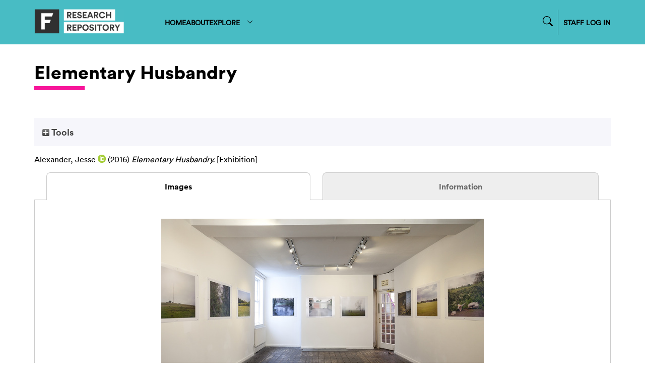

--- FILE ---
content_type: text/html; charset=utf-8
request_url: https://repository.falmouth.ac.uk/2221/
body_size: 31905
content:
<!DOCTYPE html>
<html xmlns="http://www.w3.org/1999/xhtml">

<head>
    <meta http-equiv="X-UA-Compatible" content="IE=edge" />
    <meta name="viewport" content="width=device-width, initial-scale=1.0" />
    <title> Elementary Husbandry  - Falmouth University Research Repository (FURR)</title>
    <link rel="icon" href="/favicon.ico" type="image/vnd.microsoft.icon" />
    <link rel="shortcut icon" href="/favicon.ico" type="image/vnd.microsoft.icon" />
    <meta content="2221" name="eprints.eprintid" />
<meta name="eprints.rev_number" content="15" />
<meta content="archive" name="eprints.eprint_status" />
<meta name="eprints.userid" content="1336" />
<meta content="disk0/00/00/22/21" name="eprints.dir" />
<meta content="2017-03-06 15:39:02" name="eprints.datestamp" />
<meta content="2024-11-15 15:23:01" name="eprints.lastmod" />
<meta content="2017-03-06 15:39:02" name="eprints.status_changed" />
<meta name="eprints.type" content="exhibition" />
<meta content="show" name="eprints.metadata_visibility" />
<meta content="Alexander, Jesse" name="eprints.creators_name" />
<meta name="eprints.creators_id" content="194300" />
<meta content="0000-0002-1830-7030" name="eprints.creators_orcid" />
<meta name="eprints.title" content="Elementary Husbandry" />
<meta name="eprints.subjects" content="phil_arts" />
<meta name="eprints.subjects" content="photography" />
<meta name="eprints.subjects" content="art_his_theory" />
<meta content="geo_env" name="eprints.subjects" />
<meta name="eprints.abstract" content="An exhibition of original photographic artworks at Bank Street Arts, Sheffield 

http://bankstreetarts.com/past-events-exhibitions/elementary-husbandry/" />
<meta name="eprints.date" content="2016-07" />
<meta content="published" name="eprints.date_type" />
<meta content="public" name="eprints.full_text_status" />
<meta content="Elementary Husbandry" name="eprints.event_title" />
<meta content="Bank Street Arts, Sheffield" name="eprints.event_location" />
<meta content="12" name="eprints.num_pieces" />
<meta content="duplicate_title_2257" name="eprints.item_issues2_id" />
<meta content="duplicate_title" name="eprints.item_issues2_type" />
<meta content="Duplicate Title to 

&lt;a href=&quot;https://repository.falmouth.ac.uk/cgi/users/home?screen=EPrint::View&amp;amp;eprintid=2257&quot;&gt;Elementary Husbandry&lt;/a&gt;


&lt;br xmlns=&quot;http://www.w3.org/1999/xhtml&quot;/&gt;Live Archive, 

&lt;a href=&quot;https://repository.falmouth.ac.uk/cgi/users/home?screen=User::View&amp;amp;userid=1336&quot;&gt;&lt;span xmlns=&quot;http://www.w3.org/1999/xhtml&quot; class=&quot;ep_name_citation&quot;&gt;&lt;span class=&quot;person_name&quot;&gt;Jesse Alexander&lt;/span&gt;&lt;/span&gt;&lt;/a&gt;

- 
[ &lt;a class=&quot;ep_issues2_retire&quot; href=&quot;#&quot; onclick=&quot;return issues2_retire( 2257 );&quot;&gt;Manage&lt;/a&gt; ] [ &lt;a class=&quot;ep_issues2_compare&quot; href=&quot;#&quot; onclick=&quot;return issues2_compare( this, 2257 );&quot;&gt;Compare &amp;amp; Merge&lt;/a&gt; ] [ &lt;a onclick=&quot;if( issues2_ack( this ) ) { $(this).up(1).setStyle( { 'font-style': 'italic', 'color': '#bbbbbb' } ); }&quot; href=&quot;#&quot; class=&quot;ep_issues2_ack&quot;&gt;Acknowledge&lt;/a&gt; ]" name="eprints.item_issues2_description" />
<meta name="eprints.item_issues2_timestamp" content="2017-10-27 04:00:38" />
<meta content="discovered" name="eprints.item_issues2_status" />
<meta name="eprints.fp7_type" content="info:eu-repo/semantics/other" />
<meta content="2016-07" name="eprints.dates_date" />
<meta content="published" name="eprints.dates_date_type" />
<meta name="eprints.material" content="Photographic prints" />
<meta name="eprints.sensitivity" content="no" />
<meta name="eprints.browse_ids" content="194300" />
<meta content="2016-07" name="eprints.hoa_date_pub" />
<meta content="FALSE" name="eprints.hoa_exclude" />
<meta content="  Alexander, Jesse ORCID logoORCID: https://orcid.org/0000-0002-1830-7030 &lt;https://orcid.org/0000-0002-1830-7030&gt;  (2016) Elementary Husbandry.  [Exhibition]     " name="eprints.citation" />
<meta name="eprints.document_url" content="https://repository.falmouth.ac.uk/2221/1/_MG_8494.jpg" />
<link rel="schema.DC" href="http://purl.org/DC/elements/1.0/" />
<meta content="https://repository.falmouth.ac.uk/2221/" name="DC.relation" />
<meta name="DC.title" content="Elementary Husbandry" />
<meta name="DC.creator" content="Alexander, Jesse" />
<meta name="DC.subject" content="Fine Art" />
<meta name="DC.subject" content="Photography" />
<meta content="Art History &amp; Theory" name="DC.subject" />
<meta name="DC.subject" content="History, Geography &amp; Environment" />
<meta name="DC.description" content="An exhibition of original photographic artworks at Bank Street Arts, Sheffield 

http://bankstreetarts.com/past-events-exhibitions/elementary-husbandry/" />
<meta name="DC.date" content="2016-07" />
<meta name="DC.type" content="Exhibition" />
<meta content="NonPeerReviewed" name="DC.type" />
<meta name="DC.format" content="image" />
<meta content="en" name="DC.language" />
<meta name="DC.rights" content="cc_public_domain" />
<meta name="DC.identifier" content="https://repository.falmouth.ac.uk/2221/1/_MG_8494.jpg" />
<meta content="  Alexander, Jesse ORCID logoORCID: https://orcid.org/0000-0002-1830-7030 &lt;https://orcid.org/0000-0002-1830-7030&gt;  (2016) Elementary Husbandry.  [Exhibition]     " name="DC.identifier" />
<!-- Highwire Press meta tags -->
<meta content="Elementary Husbandry" name="citation_title" />
<meta name="citation_author" content="Alexander, Jesse" />
<meta content="2016/07" name="citation_publication_date" />
<meta content="2017/03/06" name="citation_online_date" />
<meta name="citation_conference_title" content="Elementary Husbandry" />
<meta content="https://repository.falmouth.ac.uk/2221/1/_MG_8494.jpg" name="citation_pdf_url" />
<meta name="citation_date" content="2016/07" />
<meta name="citation_cover_date" content="2016/07" />
<meta content="An exhibition of original photographic artworks at Bank Street Arts, Sheffield 

http://bankstreetarts.com/past-events-exhibitions/elementary-husbandry/" name="citation_abstract" />
<meta content="en" name="citation_language" />
<meta name="citation_keywords" content="Fine Art; Photography; Art History &amp;amp; Theory; History, Geography &amp;amp; Environment" />
<!-- PRISM meta tags -->
<link href="https://www.w3.org/submissions/2020/SUBM-prism-20200910/" rel="schema.prism" />
<meta content="2017-03-06T15:39:02" name="prism.dateReceived" />
<meta name="prism.modificationDate" content="2024-11-15T15:23:01" />
<meta content="Elementary Husbandry" name="prism.event" />
<meta content="Fine Art" name="prism.keyword" />
<meta content="Photography" name="prism.keyword" />
<meta content="Art History &amp;amp; Theory" name="prism.keyword" />
<meta name="prism.keyword" content="History, Geography &amp;amp; Environment" />
<link rel="canonical" href="https://repository.falmouth.ac.uk/2221/" />
<link title="RDF+XML" type="application/rdf+xml" href="https://repository.falmouth.ac.uk/cgi/export/eprint/2221/RDFXML/falmouth-eprint-2221.rdf" rel="alternate" />
<link href="https://repository.falmouth.ac.uk/cgi/export/eprint/2221/MODS/falmouth-eprint-2221.xml" title="MODS" type="text/xml; charset=utf-8" rel="alternate" />
<link href="https://repository.falmouth.ac.uk/cgi/export/eprint/2221/EndNote/falmouth-eprint-2221.enw" type="text/plain; charset=utf-8" title="EndNote" rel="alternate" />
<link rel="alternate" type="text/plain; charset=utf-8" title="ASCII Citation" href="https://repository.falmouth.ac.uk/cgi/export/eprint/2221/Text/falmouth-eprint-2221.txt" />
<link type="application/json; charset=utf-8" title="JSON" href="https://repository.falmouth.ac.uk/cgi/export/eprint/2221/JSON/falmouth-eprint-2221.js" rel="alternate" />
<link title="RDF+N-Triples" type="text/plain" href="https://repository.falmouth.ac.uk/cgi/export/eprint/2221/RDFNT/falmouth-eprint-2221.nt" rel="alternate" />
<link href="https://repository.falmouth.ac.uk/cgi/export/eprint/2221/DC_Ext/falmouth-eprint-2221.txt" type="text/plain; charset=utf-8" title="Dublin Core" rel="alternate" />
<link title="OpenURL ContextObject" type="text/xml; charset=utf-8" href="https://repository.falmouth.ac.uk/cgi/export/eprint/2221/ContextObject/falmouth-eprint-2221.xml" rel="alternate" />
<link href="https://repository.falmouth.ac.uk/cgi/export/eprint/2221/METS/falmouth-eprint-2221.xml" type="text/xml; charset=utf-8" title="METS" rel="alternate" />
<link rel="alternate" title="MPEG-21 DIDL" type="text/xml; charset=utf-8" href="https://repository.falmouth.ac.uk/cgi/export/eprint/2221/DIDL/falmouth-eprint-2221.xml" />
<link href="https://repository.falmouth.ac.uk/cgi/export/eprint/2221/COinS/falmouth-eprint-2221.txt" type="text/plain; charset=utf-8" title="OpenURL ContextObject in Span" rel="alternate" />
<link rel="alternate" type="text/html; charset=utf-8" title="HTML Citation" href="https://repository.falmouth.ac.uk/cgi/export/eprint/2221/HTML/falmouth-eprint-2221.html" />
<link type="text/xml; charset=utf-8" title="RIOXX2 XML" href="https://repository.falmouth.ac.uk/cgi/export/eprint/2221/RIOXX2/falmouth-eprint-2221.xml" rel="alternate" />
<link href="https://repository.falmouth.ac.uk/cgi/export/eprint/2221/XML/falmouth-eprint-2221.xml" type="application/vnd.eprints.data+xml; charset=utf-8" title="EP3 XML" rel="alternate" />
<link rel="alternate" href="https://repository.falmouth.ac.uk/cgi/export/eprint/2221/BibTeX/falmouth-eprint-2221.bib" title="BibTeX" type="text/plain; charset=utf-8" />
<link type="text/plain" title="Reference Manager" href="https://repository.falmouth.ac.uk/cgi/export/eprint/2221/RIS/falmouth-eprint-2221.ris" rel="alternate" />
<link rel="alternate" href="https://repository.falmouth.ac.uk/cgi/export/eprint/2221/RDFN3/falmouth-eprint-2221.n3" title="RDF+N3" type="text/n3" />
<link rel="alternate" title="Dublin Core" type="text/plain; charset=utf-8" href="https://repository.falmouth.ac.uk/cgi/export/eprint/2221/DC/falmouth-eprint-2221.txt" />
<link rel="alternate" href="https://repository.falmouth.ac.uk/cgi/export/eprint/2221/CSV/falmouth-eprint-2221.csv" title="Multiline CSV" type="text/csv; charset=utf-8" />
<link href="https://repository.falmouth.ac.uk/cgi/export/eprint/2221/RefWorks/falmouth-eprint-2221.ref" type="text/plain" title="RefWorks" rel="alternate" />
<link title="Refer" type="text/plain" href="https://repository.falmouth.ac.uk/cgi/export/eprint/2221/Refer/falmouth-eprint-2221.refer" rel="alternate" />
<link href="https://repository.falmouth.ac.uk/cgi/export/eprint/2221/Atom/falmouth-eprint-2221.xml" type="application/atom+xml;charset=utf-8" title="Atom" rel="alternate" />
<link rel="alternate" href="https://repository.falmouth.ac.uk/cgi/export/eprint/2221/Simple/falmouth-eprint-2221.txt" type="text/plain; charset=utf-8" title="Simple Metadata" />
<link href="https://repository.falmouth.ac.uk/" rel="Top" />
    <link rel="Sword" href="https://repository.falmouth.ac.uk/sword-app/servicedocument" />
    <link rel="SwordDeposit" href="https://repository.falmouth.ac.uk/id/contents" />
    <link rel="Search" href="https://repository.falmouth.ac.uk/cgi/search" type="text/html" />
    <link rel="Search" type="application/opensearchdescription+xml" title="Falmouth University Research Repository (FURR)" href="https://repository.falmouth.ac.uk/cgi/opensearchdescription" />
    <script type="text/javascript">
// <![CDATA[
var eprints_http_root = "https://repository.falmouth.ac.uk";
var eprints_http_cgiroot = "https://repository.falmouth.ac.uk/cgi";
var eprints_oai_archive_id = "repository.falmouth.ac.uk";
var eprints_logged_in = false;
var eprints_logged_in_userid = 0; 
var eprints_logged_in_username = ""; 
var eprints_logged_in_usertype = ""; 
var eprints_lang_id = "en";
// ]]></script>
    <style type="text/css">.ep_logged_in { display: none }</style>
    <link href="/style/auto-3.4.5.css?1762443491" type="text/css" rel="stylesheet" />
    <script src="/javascript/auto-3.4.5.js?1762443491" type="text/javascript">
//padder
</script>
    <!--[if lte IE 6]>
        <link rel="stylesheet" type="text/css" href="/style/ie6.css" />
   <![endif]-->
    <meta name="Generator" content="EPrints 3.4.5" />
    <meta http-equiv="Content-Type" content="text/html; charset=UTF-8" />
    <meta http-equiv="Content-Language" content="en" />
    
</head>

<body>
  <div id="page-container">
    <div id="content-wrap">
    <div id="header-nav-wrapper">
      <div id="header-nav" class="container">
        <div id="header-nav-logo">
          <a href="/">
		  <img src="/images/falmouth-logo.png" style="height: 50px;" />
          </a>
        </div>
        <div id="header-nav-links">
		<div class="nav-link"><a href="/">HOME</a></div>
		<div class="nav-link"><a href="/page/information">ABOUT</a></div>
		<div class="nav-link d-none" id="logged-in-help"><a href="/page/help">HELP</a></div>
	  <div class="nav-link">
		  <a menu="nav-link-explore-menu" id="nav-link-explore">
              EXPLORE
              <svg width="16" height="16" fill="currentColor" class="bi bi-chevron-down" viewBox="0 0 16 16">
                <path fill-rule="evenodd" d="M1.646 4.646a.5.5 0 0 1 .708 0L8 10.293l5.646-5.647a.5.5 0 0 1 .708.708l-6 6a.5.5 0 0 1-.708 0l-6-6a.5.5 0 0 1 0-.708"></path>
              </svg>
            </a>
            <div id="nav-link-explore-menu" style="position: absolute; z-index: 1;">
	      <p class="nav-link-explore-menu-title">Search for research outputs</p>
	      <a href="/cgi/search/advanced" class="nav-dropdown mb-2"><img class="nav-chevron" src="/images/falmouth-nav-chevron.svg" />Advanced Search</a>
	      <p class="nav-link-explore-menu-title">Browse repository by category</p>
              <a href="/view/year/" class="nav-dropdown"><img class="nav-chevron" src="/images/falmouth-nav-chevron.svg" />Year</a>
              <a href="/view/creators" class="nav-dropdown"><img class="nav-chevron" src="/images/falmouth-nav-chevron.svg" />Author/Creator</a>
              <a href="/view/subjects/" class="nav-dropdown"><img class="nav-chevron" src="/images/falmouth-nav-chevron.svg" />Subject</a>
              <a href="/divisions.html" class="nav-dropdown"><img class="nav-chevron" src="/images/falmouth-nav-chevron.svg" />Department</a>
              <a href="/view/groups" class="nav-dropdown"><img class="nav-chevron" src="/images/falmouth-nav-chevron.svg" />Research Centre</a>
            </div>
	  </div>
        </div>
        <div id="header-nav-search-login">
          <div id="header-nav-search">

<form method="get" accept-charset="utf-8" action="/cgi/facet/simple2" style="display:inline">
	<input class="ep_tm_searchbarbox_falmouth d-none" size="30" type="text" name="q" placeholder="Search for research outputs..." />
		  <!--<input class="ep_tm_searchbarbutton_falmouth" value="Search" type="submit" name="_action_search"/>-->
	<input type="hidden" name="_action_search" value="Search" />
	<input type="hidden" name="_order" value="bytitle" />
	<input type="hidden" name="basic_srchtype" value="ALL" />
	<input type="hidden" name="_satisfyall" value="ALL" />
                </form>
		<div id="nav-search-icon-wrapper">
<svg width="14" height="14" fill="currentColor" class="bi bi-search nav-search-icon" viewBox="0 0 16 16">
  <path d="M11.742 10.344a6.5 6.5 0 1 0-1.397 1.398h-.001q.044.06.098.115l3.85 3.85a1 1 0 0 0 1.415-1.414l-3.85-3.85a1 1 0 0 0-.115-.1zM12 6.5a5.5 5.5 0 1 1-11 0 5.5 5.5 0 0 1 11 0"></path>
</svg>
                </div>

          </div>
          <div id="header-nav-login">
		  <a href="/cgi/users/home">
		    STAFF LOG IN
                  </a>
          </div>
          <div id="header-nav-loggedin" class="d-none">
		  <div class="centr">
<svg width="24" height="24" fill="currentColor" class="bi bi-person-circle" viewBox="0 0 16 16">
  <path d="M11 6a3 3 0 1 1-6 0 3 3 0 0 1 6 0"></path>
  <path fill-rule="evenodd" d="M0 8a8 8 0 1 1 16 0A8 8 0 0 1 0 8m8-7a7 7 0 0 0-5.468 11.37C3.242 11.226 4.805 10 8 10s4.757 1.225 5.468 2.37A7 7 0 0 0 8 1"></path>
</svg>
<a menu="nav-link-loggedin-menu" id="nav-link-explore" class="pl-1">
<svg width="20" height="20" fill="currentColor" class="bi bi-chevron-down" viewBox="0 0 16 16">
  <path fill-rule="evenodd" d="M1.646 4.646a.5.5 0 0 1 .708 0L8 10.293l5.646-5.647a.5.5 0 0 1 .708.708l-6 6a.5.5 0 0 1-.708 0l-6-6a.5.5 0 0 1 0-.708"></path>
</svg>
</a>
            <div id="nav-link-loggedin-menu" style="position: absolute; z-index: 1; display:block;">
		    <ul id="ep_tm_menu_tools" class="ep_tm_key_tools"><li class="ep_tm_key_tools_item"><a class="ep_not_logged_in" href="/cgi/users/home">Login</a></li></ul>
            </div>
            </div>
          </div>
        </div>
      </div>
    </div>

    <!-- responsive nav -->
    <div id="header-nav-wrapper-small">
      <div id="header-nav" class="container">
        <div id="header-nav-logo">
          <a href="/">
		  <img src="/images/falmouth-logo.png" style="height: 50px;" />
          </a>
        </div>
        <div id="header-nav-responsive">
<svg width="30" height="30" fill="currentColor" class="bi bi-list" viewBox="0 0 16 16">
  <path fill-rule="evenodd" d="M2.5 12a.5.5 0 0 1 .5-.5h10a.5.5 0 0 1 0 1H3a.5.5 0 0 1-.5-.5m0-4a.5.5 0 0 1 .5-.5h10a.5.5 0 0 1 0 1H3a.5.5 0 0 1-.5-.5m0-4a.5.5 0 0 1 .5-.5h10a.5.5 0 0 1 0 1H3a.5.5 0 0 1-.5-.5"></path>
</svg>
        </div>
      </div>
      <div id="header-nav-dropdown" class="container" style="display: none;">
        <div id="header-nav-links" class="">
	  <div class="nav-link"><a href="/">HOME</a></div>
	  <div class="nav-link"><a href="/page/information">ABOUT</a></div>
	  <div class="nav-link d-none" id="logged-in-help-responsive"><a href="/page/help">HELP</a></div>
	  <div class="nav-link"><a href="/view.html">BROWSE</a></div>
          <div id="header-nav-login-responsive">
            <a href="/cgi/users/login">
              STAFF LOG IN
            </a>
          </div>
          <div id="header-nav-loggedin-responsive" class="d-none">
            <ul id="ep_tm_menu_tools" class="ep_tm_key_tools"><li class="ep_tm_key_tools_item"><a class="ep_not_logged_in" href="/cgi/users/home">Login</a></li></ul>
          </div>


        <div id="header-nav-search-login-responsive">
          <div id="header-nav-search">

<form method="get" accept-charset="utf-8" action="/cgi/facet/simple2" style="display:inline">
	<input class="ep_tm_searchbarbox_falmouth -none" size="30" type="text" name="q" placeholder="Search for research outputs..." />
		  <!--<input class="ep_tm_searchbarbutton_falmouth" value="Search" type="submit" name="_action_search"/>-->
	<input type="hidden" name="_action_search" value="Search" />
	<input type="hidden" name="_order" value="bytitle" />
	<input type="hidden" name="basic_srchtype" value="ALL" />
	<input type="hidden" name="_satisfyall" value="ALL" />
                </form>
		<div id="nav-search-icon-wrapper">
			<svg width="14" height="14" fill="currentColor" class="bi bi-search nav-search-icon" viewBox="0 0 16 16">
  <path d="M11.742 10.344a6.5 6.5 0 1 0-1.397 1.398h-.001q.044.06.098.115l3.85 3.85a1 1 0 0 0 1.415-1.414l-3.85-3.85a1 1 0 0 0-.115-.1zM12 6.5a5.5 5.5 0 1 1-11 0 5.5 5.5 0 0 1 11 0"></path>
			</svg>
                </div>

          </div>
          </div>

        </div>
      </div>
    </div>
    <!-- END OF responsive nav -->

    
    <div id="page-wrap" class="container page-container page-wrap-internal">
      <div id="page-wrap-inner">
        <h1>

Elementary Husbandry

</h1>
	<div class="heading-underline"></div>
        <div class="ep_summary_content"><div class="ep_summary_content_top"><div class="ep_summary_box ep_plugin_summary_box_tools" id="ep_summary_box_1"><div class="ep_summary_box_title"><div class="ep_no_js">Tools</div><div id="ep_summary_box_1_colbar" class="ep_only_js" style="display: none"><a onclick="EPJS_blur(event); EPJS_toggleSlideScroll('ep_summary_box_1_content',true,'ep_summary_box_1');EPJS_toggle('ep_summary_box_1_colbar',true);EPJS_toggle('ep_summary_box_1_bar',false);return false" href="#" class="ep_box_collapse_link"><img alt="-" src="/style/images/minus.png" border="0" /> Tools</a></div><div id="ep_summary_box_1_bar" class="ep_only_js"><a class="ep_box_collapse_link" onclick="EPJS_blur(event); EPJS_toggleSlideScroll('ep_summary_box_1_content',false,'ep_summary_box_1');EPJS_toggle('ep_summary_box_1_colbar',false);EPJS_toggle('ep_summary_box_1_bar',true);return false" href="#"><img alt="+" src="/style/images/plus.png" border="0" /> Tools</a></div></div><div id="ep_summary_box_1_content" class="ep_summary_box_body" style="display: none"><div id="ep_summary_box_1_content_inner"><div class="ep_block" style="margin-bottom: 1em"><form method="get" action="https://repository.falmouth.ac.uk/cgi/export_redirect" accept-charset="utf-8">
  <input id="eprintid" type="hidden" value="2221" name="eprintid" />
  <select name="format" aria-labelledby="box_tools_export_button">
    <option value="DC_Ext">Dublin Core</option>
    <option value="ContextObject">OpenURL ContextObject</option>
    <option value="COinS">OpenURL ContextObject in Span</option>
    <option value="METS">METS</option>
    <option value="DIDL">MPEG-21 DIDL</option>
    <option value="RIOXX2">RIOXX2 XML</option>
    <option value="HTML">HTML Citation</option>
    <option value="XML">EP3 XML</option>
    <option value="RDFXML">RDF+XML</option>
    <option value="MODS">MODS</option>
    <option value="EndNote">EndNote</option>
    <option value="Text">ASCII Citation</option>
    <option value="JSON">JSON</option>
    <option value="RDFNT">RDF+N-Triples</option>
    <option value="CSV">Multiline CSV</option>
    <option value="Refer">Refer</option>
    <option value="RefWorks">RefWorks</option>
    <option value="Atom">Atom</option>
    <option value="Simple">Simple Metadata</option>
    <option value="BibTeX">BibTeX</option>
    <option value="RDFN3">RDF+N3</option>
    <option value="RIS">Reference Manager</option>
    <option value="DC">Dublin Core</option>
  </select>
  <input class="ep_form_action_button" value="Export" id="box_tools_export_button" type="submit" />
</form></div><div class="addtoany_share_buttons"><a href="https://www.addtoany.com/share?linkurl=https://repository.falmouth.ac.uk/id/eprint/2221&amp;title=Elementary Husbandry" target="_blank"><img src="/images/shareicon/a2a.svg" alt="Add to Any" class="ep_form_action_button" /></a><a target="_blank" href="https://www.addtoany.com/add_to/twitter?linkurl=https://repository.falmouth.ac.uk/id/eprint/2221&amp;linkname=Elementary Husbandry"><img class="ep_form_action_button" alt="Add to Twitter" src="/images/shareicon/twitter.svg" /></a><a href="https://www.addtoany.com/add_to/facebook?linkurl=https://repository.falmouth.ac.uk/id/eprint/2221&amp;linkname=Elementary Husbandry" target="_blank"><img src="/images/shareicon/facebook.svg" class="ep_form_action_button" alt="Add to Facebook" /></a><a target="_blank" href="https://www.addtoany.com/add_to/linkedin?linkurl=https://repository.falmouth.ac.uk/id/eprint/2221&amp;linkname=Elementary Husbandry"><img src="/images/shareicon/linkedin.svg" alt="Add to Linkedin" class="ep_form_action_button" /></a><a target="_blank" href="https://www.addtoany.com/add_to/pinterest?linkurl=https://repository.falmouth.ac.uk/id/eprint/2221&amp;linkname=Elementary Husbandry"><img alt="Add to Pinterest" class="ep_form_action_button" src="/images/shareicon/pinterest.svg" /></a><a target="_blank" href="https://www.addtoany.com/add_to/email?linkurl=https://repository.falmouth.ac.uk/id/eprint/2221&amp;linkname=Elementary Husbandry"><img alt="Add to Email" class="ep_form_action_button" src="/images/shareicon/email.svg" /></a></div></div></div></div></div><div class="ep_summary_content_left"></div><div class="ep_summary_content_right"></div><div class="ep_summary_content_main">

  

  <p style="margin-bottom: 1em">
    


    <span class="person orcid-person"><span class="person_name">Alexander, Jesse</span> <a href="https://orcid.org/0000-0002-1830-7030" class="orcid" target="_blank"><img src="/images/orcid_16x16.png" alt="ORCID logo" /><span class="orcid-tooltip">ORCID: https://orcid.org/0000-0002-1830-7030</span></a></span>
  

(2016)

<em>Elementary Husbandry.</em>


    [Exhibition]
  


  



  </p>

  

  
    <ul id="eprint.2221_tabs" role="tablist" class="ep_tab_bar"><li style="width: 50%" role="none" class="ep_tab_selected" id="eprint.2221_tab_0"><a onclick="return ep_showTab('eprint.2221','0',0);" href="https://repository.falmouth.ac.uk/2221/?eprint.2221_current=0" tabindex="-1" role="tab" class="ep_tab_link" aria-selected="true" aria-controls="eprint.2221_panel_0">Images</a></li><li style="width: 50%" role="none" id="eprint.2221_tab_1"><a onclick="return ep_showTab('eprint.2221','1',0);" href="https://repository.falmouth.ac.uk/2221/?eprint.2221_current=1" tabindex="-1" class="ep_tab_link" role="tab" aria-selected="false" aria-controls="eprint.2221_panel_1">Information</a></li></ul><div id="eprint.2221_panels" class="ep_tab_panel"><div id="eprint.2221_panel_0"><table class="ep_block"><tr><td valign="top" style="text-align:center"><span title="

&lt;!-- document citation --&gt;


&lt;span class=&quot;ep_document_citation&quot; xmlns=&quot;http://www.w3.org/1999/xhtml&quot; xmlns:cite=&quot;http://eprints.org/ep3/citation&quot; xmlns:epc=&quot;http://eprints.org/ep3/control&quot;&gt;
&lt;a class=&quot;ep_document_link&quot; href=&quot;https://repository.falmouth.ac.uk/2221/1/_MG_8494.jpg&quot;&gt;&lt;span class=&quot;document_format&quot;&gt;Image (Elementary Husbandry, Installation View)&lt;/span&gt;&lt;/a&gt;
&lt;br /&gt;&lt;span class=&quot;document_filename&quot;&gt;_MG_8494.jpg&lt;/span&gt;
 - Supplemental Material


  &lt;br /&gt;Available under License &lt;a href=&quot;http://creativecommons.org/licenses/publicdomain/&quot;&gt;Creative Commons Public Domain Dedication&lt;/a&gt;.

&lt;/span&gt;




    &lt;span class=&quot;person orcid-person&quot;&gt;&lt;span class=&quot;person_name&quot;&gt;Alexander, Jesse&lt;/span&gt; &lt;a class=&quot;orcid&quot; target=&quot;_blank&quot; href=&quot;https://orcid.org/0000-0002-1830-7030&quot;&gt;&lt;img src=&quot;/images/orcid_16x16.png&quot; alt=&quot;ORCID logo&quot; /&gt;&lt;span class=&quot;orcid-tooltip&quot;&gt;ORCID: https://orcid.org/0000-0002-1830-7030&lt;/span&gt;&lt;/a&gt;&lt;/span&gt;
  

(2016)

&lt;a href=&quot;https://repository.falmouth.ac.uk/2221/&quot;&gt;&lt;xhtml:em xmlns:xhtml=&quot;http://www.w3.org/1999/xhtml&quot;&gt;Elementary Husbandry.&lt;/xhtml:em&gt;&lt;/a&gt;


    [Exhibition]
  


  


" class="ep_lightbox_link"><a rel="lightbox[icon_image]" title="   Image (Elementary Husbandry, Installation View) &lt;https://repository.falmouth.ac.uk/2221/1/_MG_8494.jpg&gt; 
_MG_8494.jpg  - Supplemental Material   
Available under License Creative Commons Public Domain Dedication &lt;http://creativecommons.org/licenses/publicdomain/&gt;.   " href="https://repository.falmouth.ac.uk/2221/1.haslightboxThumbnailVersion/_MG_8494.jpg"><img class="ep_doc_icon" alt="Elementary Husbandry, Installation View" src="https://repository.falmouth.ac.uk/2221/1.haslightboxThumbnailVersion/_MG_8494.jpg" border="0" /></a><br /><a title="   Image (Elementary Husbandry, Installation View) &lt;https://repository.falmouth.ac.uk/2221/1/_MG_8494.jpg&gt; 
_MG_8494.jpg  - Supplemental Material   
Available under License Creative Commons Public Domain Dedication &lt;http://creativecommons.org/licenses/publicdomain/&gt;.   " href="https://repository.falmouth.ac.uk/2221/1.haslightboxThumbnailVersion/_MG_8494.jpg" rel="lightbox[link_image]">Elementary Husbandry, Installation View</a></span></td></tr></table></div><div id="eprint.2221_panel_1" style="display: none">

  <table style="margin-bottom: 1em; margin-top: 1em;" cellpadding="3">
    <tr>
      <th align="right">Item Type:</th>
      <td>
        Exhibition
      </td>
    </tr>



        <tr>
                <th align="right">Event Summary:</th>
                <td valign="top">Elementary Husbandry/Bank Street Arts, Sheffield
		
		</td>
        </tr>
    

    

    

    
      
        <tr>
          <th align="right">Creators:</th>
          <td valign="top"><span class="person_name">Alexander, Jesse</span></td>
        </tr>
      
    
      
    
      
        <tr>
          <th align="right">Abstract / Summary:</th>
          <td valign="top"><p class="ep_field_para">An exhibition of original photographic artworks at Bank Street Arts, Sheffield</p><p class="ep_field_para">http://bankstreetarts.com/past-events-exhibitions/elementary-husbandry/</p></td>
        </tr>
      
    
      
    
      
    
      
        <tr>
          <th align="right">Date:</th>
          <td valign="top">July 2016</td>
        </tr>
      
    
      
    
      
    
      
    
      
    
      
    
      
    
      
    
      
        <tr>
          <th align="right">Subjects:</th>
          <td valign="top"><a href="https://repository.falmouth.ac.uk/view/subjects/arts.html">Creative Art &amp; Design</a> &gt; <a href="https://repository.falmouth.ac.uk/view/subjects/phil=5Farts.html">Fine Art</a><br /><a href="https://repository.falmouth.ac.uk/view/subjects/arts.html">Creative Art &amp; Design</a> &gt; <a href="https://repository.falmouth.ac.uk/view/subjects/photography.html">Photography</a><br /><a href="https://repository.falmouth.ac.uk/view/subjects/art=5Fhis=5Ftheory.html">Art History &amp; Theory</a><br /><a href="https://repository.falmouth.ac.uk/view/subjects/geo=5Fenv.html">History, Geography &amp; Environment</a></td>
        </tr>
      
    
      
    
      
    
      
    
      
        <tr>
          <th align="right">Depositing User:</th>
          <td valign="top">

<a href="https://repository.falmouth.ac.uk/cgi/users/home?screen=User::View&amp;userid=1336"><span class="ep_name_citation"><span class="person_name">Jesse Alexander</span></span></a>

</td>
        </tr>
      
    
      
        <tr>
          <th align="right">Date Deposited:</th>
          <td valign="top">06 Mar 2017 15:39</td>
        </tr>
      
    
      
        <tr>
          <th align="right">Last Modified:</th>
          <td valign="top">15 Nov 2024 15:23</td>
        </tr>
      
    
    <tr>
      <th align="right">URI:</th>
      <td valign="top"><a href="https://repository.falmouth.ac.uk/id/eprint/2221">https://repository.falmouth.ac.uk/id/eprint/2221</a></td>
    </tr>
    <script> table_tidy( ".ep_contributors", 0 ); </script>
  </table>

</div></div>
  

  
  

  
    <table class="ep_summary_page_actions">
    
      <tr>
        <td><a href="/cgi/users/home?screen=EPrint%3A%3AView&amp;eprintid=2221"><img src="/style/images/action_view.png" role="button" alt="View Item" class="ep_form_action_icon" /></a></td>
        <td>View Record (staff only)</td>
      </tr>
    
    </table>
  

</div><div class="ep_summary_content_bottom"></div><div class="ep_summary_content_after"></div></div>
      </div>
    </div>
    </div>
    <footer id="footer">
      <div id="footer-wrapper">
        <div id="footer-links" class="container">
          <div id="footer-links-left">
            © Falmouth University 2024 
          </div>
          <div id="footer-links-right">
	    
	<a href="http://repository.falmouth.ac.uk/id/eprint/4582">Accessibility Statement</a>
	<a href="https://www.falmouth.ac.uk/website-cookie-policy">Cookie Policy</a>
	<a href="https://www.falmouth.ac.uk/copyright">Copyright</a>
	<a href="https://www.falmouth.ac.uk/data-privacy">Data Privacy</a>
	<a href="https://www.falmouth.ac.uk/student-regulations">Student Regulations</a>
	<a href="https://www.falmouth.ac.uk/terms-use">Terms of use</a>

          </div>
        </div>
      </div>
    </footer>
  </div>
</body>

</html>